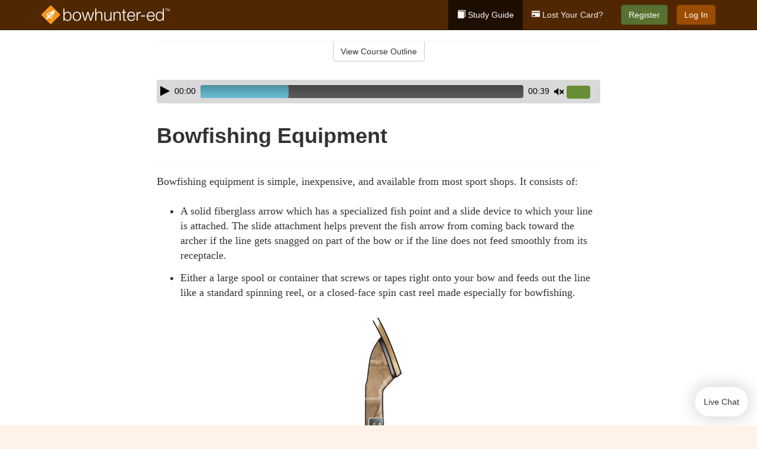

--- FILE ---
content_type: text/html; charset=utf-8
request_url: https://www.bowhunter-ed.com/alabama/studyGuide/Bowfishing-Equipment/301002_853/
body_size: 12171
content:
<!doctype html>
<html lang="en" class="bowhunter ">
  <head>
    <meta charset="utf-8">
    <title>Bowfishing Equipment</title>
    <meta name="viewport" content="width=device-width, initial-scale=1">
    <script data-cfasync="false" data-report-only="off" data-prompt="1" data-ui-shadow-root="open" data-tracker-overrides="GoogleConsentMode:analytics_storage=SaleOfInfo,Analytics;ad_storage=SaleOfInfo,Advertising;ad_personalization=SaleOfInfo,Advertising" src="https://transcend-cdn.com/cm/83b16c33-9e0f-4235-a30b-542ff0278e7f/airgap.js"></script>
    <script src="https://unpkg.com/stimulus@2.0.0/dist/stimulus.umd.js"></script><script src="/assets/gtm-data-layer-463da5ae7e414d9cfe21ef206ce6fb5c962280efd95223ede095409f320661ff.js"></script><script src="/assets/segment-analytics-76c2719ef1a65f9730df9694975e5fd7f0bba250369be69c50506b5ff9f718dc.js"></script>
    <script>
  var KELP = KELP || {};
  KELP.env = {
    environment : "production",
    assetsUrl   : "https://assets.kalkomey.com",
    segmentWriteKey : "0SzrVV265iAzr3l9KFk2EulIqx9kgiIZ",
    segmentEnabled : false
  }
  
</script>
    
      <link rel="icon" type="image/png" sizes="32x32" href="/bowhunter/favicon-32x32.png?v=n7TXlnjj18">
  <link rel="icon" type="image/png" sizes="16x16" href="/bowhunter/favicon-16x16.png?v=n7TXlnjj18">

<link rel="apple-touch-icon" sizes="180x180" href="/bowhunter/apple-touch-icon.png?v=n7TXlnjj18">
<link rel="manifest" href="/bowhunter/site.webmanifest?v=n7TXlnjj18">
<link rel="mask-icon" href="/bowhunter/bowhunter-pinned-tab.svg?v=n7TXlnjj18" color="#f8971d">
<link rel="shortcut icon" href="/bowhunter/favicon.ico?v=n7TXlnjj18">
<meta name="apple-mobile-web-app-title" content="Bowhunter Ed">
<meta name="application-name" content="Bowhunter Ed">


    
    
    
    <link rel="stylesheet" href="/assets/application-417d554aa89e0b06dadb9389cf1ebc21b7bfa32d5c5ba068a5d887583092252d.css" media="all" />
    <link rel="stylesheet" href="/assets/bowhunter/site_bs3-1f5ac4555b6d2bdea4be8ea0f75a73d7b06841e40edcc99e4e1a8af2d6e3b6c4.css" media="all" />
    
    
      <script>
    window.dataLayer = window.dataLayer || []
    dataLayer.push({
      'state': 'AL',
      'course_name': 'Alabama Bowhunter Ed Course',
      'course_id': '301002',
      'student_first_name': '',
      'student_last_name': '',
      'student_email': '',
      'student_postal_code': '',
      'student_phone': '',
      'student_age': '',
      'unit': '5',
      'topic': '5',
      'page_rank': '1'
    });
    window.dataLayer.push({'studentID': 'NULL'});
    (function(w,d,s,l,i){w[l]=w[l]||[];w[l].push({'gtm.start':
    new Date().getTime(),event:'gtm.js'});var f=d.getElementsByTagName(s)[0],
    j=d.createElement(s),dl=l!='dataLayer'?'&l='+l:'';j.async=true;j.src=
    'https://www.googletagmanager.com/gtm.js?id='+i+dl;f.parentNode.insertBefore(j,f);
    })(window,document,'script','dataLayer','GTM-K438T78');
  </script>

    <script>
      window.dataLayer = window.dataLayer || [];
      function gtag() {
        dataLayer.push(arguments);
      }
      gtag("js", new Date());
      gtag("config", "GTM-K438T78");
      gtag("set", "developer_id.dODQ2Mj", true);
      gtag('config', "GTM-K438T78", { "ads_data_redaction": true });
    </script>

    
    <script src="//static.tapfiliate.com/tapfiliate.js" type="text/javascript" async></script>
<script type="text/javascript">
  (function(t,a,p){t.TapfiliateObject=a;t[a]=t[a]||function(){
  (t[a].q=t[a].q||[]).push(arguments)}})(window,'tap');

  tap('create', '4377-e8d9e6');
  tap('detect');
</script>
    <!-- Transifex placeholder - SMB -->

    
    <script src="/assets/bowhunter/preload-2fbd62fa71253879c3a1c87a6f07878ac2fb7b997714aeace42eafc5bc0313c2.js"></script>
    <meta name="csrf-param" content="authenticity_token" />
<meta name="csrf-token" content="NFQzScnWaQmQTpn50va1lGPfES9PFUpTq6HXz1ooucuwNUEMZZQZJGZPyxarNTUTyn6BiXP9UQ_M90yKjWwNmQ" />
      <script>
    !function(c,n,r,t){if(!c[r]){var i,d,p=[];d="PROD"!==t&&t?"STAGING"===t?"https://cdn.gladly.qa/gladly/chat-sdk/widget.js":t:"https://cdn.gladly.com/chat-sdk/widget.js",c[r]={init:function(){i=arguments;var e={then:function(t){return p.push({type:"t",next:t}),e},catch:function(t){return p.push({type:"c",next:t}),e}};return e}},c.__onHelpAppHostReady__=function(t){if(delete c.__onHelpAppHostReady__,(c[r]=t).loaderCdn=d,i)for(var e=t.init.apply(t,i),n=0;n<p.length;n++){var a=p[n];e="t"===a.type?e.then(a.next):e.catch(a.next)}},function(){try{var t=n.getElementsByTagName("script")[0],e=n.createElement("script");e.async=!0,e.src=d+"?q="+(new Date).getTime(),t.parentNode.insertBefore(e,t)}catch(t){}}()}}
    (window,document,'Gladly','PROD');

    window.gladlyConfig = {
      appId: 'kalkomey.com-bowhunter-ed'
    };

    document.addEventListener("DOMContentLoaded", function() {
      function checkForGladlyChatContainer() {
        const gladlyChatContainer = document.getElementById("gladlyChat_container");
        if (gladlyChatContainer) {
          clearInterval(intervalId);
          ignoreGladlyContainerForTransifex(gladlyChatContainer);
        }
      }

      const intervalId = setInterval(checkForGladlyChatContainer, 1000);

      function ignoreGladlyContainerForTransifex(gladlyChatContainer) {
        gladlyChatContainer.classList.add('notranslate');
      }
    });
  </script>

  
  <body data-controller="gtm-data-layer segment-analytics">

      <!-- Google Tag Manager (noscript) -->
  <noscript><iframe src="https://www.googletagmanager.com/ns.html?id=GTM-K438T78" height="0" width="0" style="display:none;visibility:hidden"></iframe></noscript>
  <!-- End Google Tag Manager (noscript) -->

    <!--[if lt IE 11]>
<div class="container center" style="margin-bottom: 18px;">
  <p class="alert alert-warning"><strong>Your browser is <em>out-of-date!</em></strong> You must <a href="https://browsehappy.com/">upgrade to a different browser</a> to experience this site.</p>
</div>
<![endif]-->

    
<a href="#main" class="sr-only sr-only-focusable skip-to-main">Skip to main content</a>

<nav class="navbar navbar-inverse navbar-fixed-top" aria-label="global">
  <div class="container">
    <div class="navbar-header">
      <button type="button" class="navbar-toggle collapsed" data-toggle="collapse" data-target="#header-nav-items" aria-expanded="false">
        <span class="sr-only">Toggle navigation</span>
        <span class="icon-bar"></span>
        <span class="icon-bar"></span>
        <span class="icon-bar"></span>
      </button>
      
<a class="navbar-brand" href="/alabama">
  <img src="https://assets.kalkomey.com/bowhunter/images/fm/bowhunter-ed-logo-rev.svg" alt="Bowhunter-ed.com" width="217" height="32">
</a>

    </div>

    <div class="collapse navbar-collapse" id="header-nav-items">
      <ul class="nav navbar-nav navbar-right">
        <li class="active">
          <a href="/alabama/studyGuide/301002/"><span class="glyphicon glyphicon-book" aria-hidden="true"></span> Study Guide</a>
        </li>
          <li>
            <a href="/alabama/#card-replacement"><span class="glyphicon glyphicon-credit-card" aria-hidden="true"></span> Lost Your Card?</a>
          </li>
        <li >
          <p class="navbar-btn">
            <a id="nav_sign_up_start" class="btn btn-success student-event" href="/alabama/sign-up/">Register</a>
          </p>
        </li>
      <li>
        <p class="navbar-btn">
          <a href="https://www.bowhunter-ed.com/accounts/sign_in/" class="btn btn-primary">Log In</a>
        </p>
      </li>
</ul>

    </div>
  </div>
</nav>


    <main id="main">
      
      <div class="alert-banner">
  <noscript>
    <div class="container">
      <div class="alert alert-warning" role="alert">
        <p><strong>This site requires JavaScript.</strong> Your browser either doesn’t support JavaScript or you have it turned off.</p>
        <p>For this page to function correctly, please enable JavaScript and then refresh the page.</p>
      </div>
    </div>
  </noscript>


</div>

      


<div class="container">
  <div class="row">
    <div class="col-md-10 col-md-offset-1 col-lg-8 col-lg-offset-2">
      <div id="course-progress-nav">
        <hr class="mt-3 mb-0 border-b border-gray-700">
        <div class="panel panel-default course-nav">
          <div class="panel-heading sr-only" id="course-nav-heading">
            <h2 class="panel-title">Course Outline</h2>
          </div>
          <div id="course-nav-panel" class="panel-collapse collapse" aria-labelledby="course-nav-heading">
            <div class="panel-body" id="course-outline">
              <nav aria-label="study guide">
  <ul>
    <li>
      <button class="btn btn-link unit" type="button" data-toggle="collapse" data-target="#u716" aria-expanded="false" aria-controls="u716">Unit 1: Introduction to Bowhunting</button>
        <ul id="u716" class="collapse">
            <li>
              <button class="btn btn-link topic" type="button" data-toggle="collapse" data-target="#u716-t717" aria-expanded="false" aria-controls="u716-t717">Topic 1: How Bowhunting Developed</button>
                <ul id="u716-t717" class="collapse complete">
                    <li><a class="page" href="/alabama/studyGuide/The-History-of-Modern-Bowhunting/301002_718/">The History of Modern Bowhunting</a></li>
                    <li><a class="page" href="/alabama/studyGuide/Video-The-Bowhunting-Tradition/301002_719/">Video: The Bowhunting Tradition</a></li>
                    <li><a class="page" href="/alabama/studyGuide/The-Fathers-of-Bowhunting/301002_720/">The Fathers of Bowhunting</a></li>
                    <li><a class="page" href="/alabama/studyGuide/Development-of-Bowhunting-Equipment/301002_721/">Development of Bowhunting Equipment</a></li>
                </ul>
            </li>
            <li>
              <button class="btn btn-link topic" type="button" data-toggle="collapse" data-target="#u716-t722" aria-expanded="false" aria-controls="u716-t722">Topic 2: The Sport of Bowhunting</button>
                <ul id="u716-t722" class="collapse complete">
                    <li><a class="page" href="/alabama/studyGuide/Video-Why-Bowhunt/301002_723/">Video: Why Bowhunt</a></li>
                    <li><a class="page" href="/alabama/studyGuide/Bowhunting-and-Its-Benefits/301002_724/">Bowhunting and Its Benefits</a></li>
                    <li><a class="page" href="/alabama/studyGuide/Challenges-of-Hunting-With-a-Bow-and-Arrow/301002_725/">Challenges of Hunting With a Bow and Arrow</a></li>
                    <li><a class="page" href="/alabama/studyGuide/Why-People-Hunt-With-a-Bow/301002_726/">Why People Hunt With a Bow</a></li>
                </ul>
            </li>
            <li>
              <button class="btn btn-link topic" type="button" data-toggle="collapse" data-target="#u716-t727" aria-expanded="false" aria-controls="u716-t727">Topic 3: Bowhunter Education</button>
                <ul id="u716-t727" class="collapse complete">
                    <li><a class="page" href="/alabama/studyGuide/The-International-Bowhunter-Education-Program-IBEP/301002_728/">The International Bowhunter Education Program (IBEP)</a></li>
                    <li><a class="page" href="/alabama/studyGuide/Bill-Wadsworth-and-the-History-of-Bowhunter-Education/301002_729/">Bill Wadsworth and the History of Bowhunter Education</a></li>
                    <li><a class="page" href="/alabama/studyGuide/Why-Bowhunter-Education/301002_147634/">Why Bowhunter Education</a></li>
                    <li><a class="page" href="/alabama/studyGuide/How-Bowhunter-Education-Is-Funded/301002_730/">How Bowhunter Education Is Funded</a></li>
                    <li><a class="page" href="/alabama/studyGuide/Bowhunter-s-Resource-Directory/301002_731/">Bowhunter's Resource Directory</a></li>
                </ul>
            </li>
        </ul>
    </li>
    <li>
      <button class="btn btn-link unit" type="button" data-toggle="collapse" data-target="#u733" aria-expanded="false" aria-controls="u733">Unit 2: Understanding Wildlife</button>
        <ul id="u733" class="collapse">
            <li>
              <button class="btn btn-link topic" type="button" data-toggle="collapse" data-target="#u733-t734" aria-expanded="false" aria-controls="u733-t734">Topic 1: Wildlife Conservation</button>
                <ul id="u733-t734" class="collapse complete">
                    <li><a class="page" href="/alabama/studyGuide/Conservation-and-Preservation/301002_735/">Conservation and Preservation</a></li>
                    <li><a class="page" href="/alabama/studyGuide/Lessons-in-Wildlife-Management/301002_736/">Lessons in Wildlife Management</a></li>
                    <li><a class="page" href="/alabama/studyGuide/The-North-American-Model-of-Wildlife-Conservation/301002_147635/">The North American Model of Wildlife Conservation</a></li>
                    <li><a class="page" href="/alabama/studyGuide/Habitat-Management/301002_737/">Habitat Management</a></li>
                    <li><a class="page" href="/alabama/studyGuide/Carrying-Capacity/301002_738/">Carrying Capacity</a></li>
                    <li><a class="page" href="/alabama/studyGuide/The-Hunter-s-Role-in-Wildlife-Conservation/301002_739/">The Hunter's Role in Wildlife Conservation</a></li>
                    <li><a class="page" href="/alabama/studyGuide/Wildlife-Diseases/301002_141232/">Wildlife Diseases</a></li>
                </ul>
            </li>
            <li>
              <button class="btn btn-link topic" type="button" data-toggle="collapse" data-target="#u733-t740" aria-expanded="false" aria-controls="u733-t740">Topic 2: Wildlife Management and Conservation Principles</button>
                <ul id="u733-t740" class="collapse complete">
                    <li><a class="page" href="/alabama/studyGuide/The-Wildlife-Manager-s-Role/301002_741/">The Wildlife Manager's Role</a></li>
                    <li><a class="page" href="/alabama/studyGuide/Wildlife-Management-Practices/301002_742/">Wildlife Management Practices</a></li>
                    <li><a class="page" href="/alabama/studyGuide/Beneficial-Habitat-Management-Practices/301002_743/">Beneficial Habitat Management Practices</a></li>
                </ul>
            </li>
            <li>
              <button class="btn btn-link topic" type="button" data-toggle="collapse" data-target="#u733-t744" aria-expanded="false" aria-controls="u733-t744">Topic 3: Wildlife Identification</button>
                <ul id="u733-t744" class="collapse complete">
                    <li><a class="page" href="/alabama/studyGuide/Developing-Wildlife-Identification-Skills/301002_745/">Developing Wildlife Identification Skills</a></li>
                    <li><a class="page" href="/alabama/studyGuide/Identifying-Types-of-Deer/301002_746/">Identifying Types of Deer</a></li>
                </ul>
            </li>
        </ul>
    </li>
    <li>
      <button class="btn btn-link unit" type="button" data-toggle="collapse" data-target="#u748" aria-expanded="false" aria-controls="u748">Unit 3: Safe and Responsible Bowhunting</button>
        <ul id="u748" class="collapse">
            <li>
              <button class="btn btn-link topic" type="button" data-toggle="collapse" data-target="#u748-t749" aria-expanded="false" aria-controls="u748-t749">Topic 1: Archery and Bowhunting Safety</button>
                <ul id="u748-t749" class="collapse complete">
                    <li><a class="page" href="/alabama/studyGuide/Archery-Safety/301002_750/">Archery Safety</a></li>
                    <li><a class="page" href="/alabama/studyGuide/Bowhunting-Safety/301002_751/">Bowhunting Safety</a></li>
                    <li><a class="page" href="/alabama/studyGuide/Think-Safety-Checklist/301002_752/">Think Safety Checklist</a></li>
                </ul>
            </li>
            <li>
              <button class="btn btn-link topic" type="button" data-toggle="collapse" data-target="#u748-t753" aria-expanded="false" aria-controls="u748-t753">Topic 2: Responsible Bowhunting</button>
                <ul id="u748-t753" class="collapse complete">
                    <li><a class="page" href="/alabama/studyGuide/What-Does-Responsibility-Mean-for-the-Bowhunter/301002_754/">What Does Responsibility Mean for the Bowhunter?</a></li>
                    <li><a class="page" href="/alabama/studyGuide/Bowhunting-Regulations/301002_755/">Bowhunting Regulations</a></li>
                    <li><a class="page" href="/alabama/studyGuide/Know-the-Law/301002_756/">Know the Law</a></li>
                    <li><a class="page" href="/alabama/studyGuide/Ethics/301002_757/">Ethics</a></li>
                </ul>
            </li>
            <li>
              <button class="btn btn-link topic" type="button" data-toggle="collapse" data-target="#u748-t758" aria-expanded="false" aria-controls="u748-t758">Topic 3: Responsible Bowhunters Show Respect</button>
                <ul id="u748-t758" class="collapse complete">
                    <li><a class="page" href="/alabama/studyGuide/Know-and-Respect-Your-Personal-Limitations/301002_759/">Know and Respect Your Personal Limitations</a></li>
                    <li><a class="page" href="/alabama/studyGuide/Respect-Your-Equipment/301002_760/">Respect Your Equipment</a></li>
                    <li><a class="page" href="/alabama/studyGuide/Respect-the-Landowner/301002_761/">Respect the Landowner</a></li>
                    <li><a class="page" href="/alabama/studyGuide/Respect-Game-Animals-and-Resources/301002_762/">Respect Game Animals and Resources</a></li>
                    <li><a class="page" href="/alabama/studyGuide/Respect-Your-Hunting-Companions/301002_763/">Respect Your Hunting Companions</a></li>
                    <li><a class="page" href="/alabama/studyGuide/Respect-Non-Hunters/301002_764/">Respect Non-Hunters</a></li>
                </ul>
            </li>
            <li>
              <button class="btn btn-link topic" type="button" data-toggle="collapse" data-target="#u748-t765" aria-expanded="false" aria-controls="u748-t765">Topic 4: Bowhunting's Public Image</button>
                <ul id="u748-t765" class="collapse complete">
                    <li><a class="page" href="/alabama/studyGuide/Speaking-and-Acting-Responsibly/301002_766/">Speaking and Acting Responsibly</a></li>
                    <li><a class="page" href="/alabama/studyGuide/Positive-Actions-by-Responsible-Bowhunters/301002_767/">Positive Actions by Responsible Bowhunters</a></li>
                    <li><a class="page" href="/alabama/studyGuide/The-Bowhunter-s-Creed/301002_768/">The Bowhunter's Creed</a></li>
                </ul>
            </li>
        </ul>
    </li>
    <li>
      <button class="btn btn-link unit" type="button" data-toggle="collapse" data-target="#u770" aria-expanded="false" aria-controls="u770">Unit 4: Know Your Bow and Arrow</button>
        <ul id="u770" class="collapse">
            <li>
              <button class="btn btn-link topic" type="button" data-toggle="collapse" data-target="#u770-t771" aria-expanded="false" aria-controls="u770-t771">Topic 1: The Bow</button>
                <ul id="u770-t771" class="collapse complete">
                    <li><a class="page" href="/alabama/studyGuide/Bows-Are-Short-Range-Hunting-Tools/301002_772/">Bows Are Short-Range Hunting Tools</a></li>
                    <li><a class="page" href="/alabama/studyGuide/Bow-Selection/301002_773/">Bow Selection</a></li>
                    <li><a class="page" href="/alabama/studyGuide/Dominant-or-Master-Eye/301002_774/">Dominant or Master Eye</a></li>
                </ul>
            </li>
            <li>
              <button class="btn btn-link topic" type="button" data-toggle="collapse" data-target="#u770-t775" aria-expanded="false" aria-controls="u770-t775">Topic 2: Types of Bows</button>
                <ul id="u770-t775" class="collapse complete">
                    <li><a class="page" href="/alabama/studyGuide/The-Longbow/301002_776/">The Longbow</a></li>
                    <li><a class="page" href="/alabama/studyGuide/The-Recurve-Bow/301002_777/">The Recurve Bow</a></li>
                    <li><a class="page" href="/alabama/studyGuide/The-Compound-Bow/301002_778/">The Compound Bow</a></li>
                </ul>
            </li>
            <li>
              <button class="btn btn-link topic" type="button" data-toggle="collapse" data-target="#u770-t779" aria-expanded="false" aria-controls="u770-t779">Topic 3: The Arrow</button>
                <ul id="u770-t779" class="collapse complete">
                    <li><a class="page" href="/alabama/studyGuide/The-Shaft/301002_780/">The Shaft</a></li>
                    <li><a class="page" href="/alabama/studyGuide/Fletching/301002_781/">Fletching</a></li>
                    <li><a class="page" href="/alabama/studyGuide/The-Nock-and-the-String-Loop/301002_782/">The Nock and the String Loop</a></li>
                </ul>
            </li>
            <li>
              <button class="btn btn-link topic" type="button" data-toggle="collapse" data-target="#u770-t783" aria-expanded="false" aria-controls="u770-t783">Topic 4: Arrow Points</button>
                <ul id="u770-t783" class="collapse complete">
                    <li><a class="page" href="/alabama/studyGuide/Types-of-Arrow-Points/301002_784/">Types of Arrow Points</a></li>
                    <li><a class="page" href="/alabama/studyGuide/Broadheads/301002_785/">Broadheads</a></li>
                    <li><a class="page" href="/alabama/studyGuide/Types-of-Broadheads/301002_786/">Types of Broadheads</a></li>
                </ul>
            </li>
            <li>
              <button class="btn btn-link topic" type="button" data-toggle="collapse" data-target="#u770-t787" aria-expanded="false" aria-controls="u770-t787">Topic 5: Matching Arrows With Your Bow</button>
                <ul id="u770-t787" class="collapse complete">
                    <li><a class="page" href="/alabama/studyGuide/Importance-of-Matching-Arrows-to-Your-Bow/301002_788/">Importance of Matching Arrows to Your Bow</a></li>
                    <li><a class="page" href="/alabama/studyGuide/Spine-and-Archer-s-Paradox/301002_789/">Spine and Archer's Paradox</a></li>
                    <li><a class="page" href="/alabama/studyGuide/Arrow-Shaft-Length-and-Labeling/301002_790/">Arrow Shaft Length and Labeling</a></li>
                    <li><a class="page" href="/alabama/studyGuide/Checking-Alignment/301002_791/">Checking Alignment</a></li>
                </ul>
            </li>
            <li>
              <button class="btn btn-link topic" type="button" data-toggle="collapse" data-target="#u770-t792" aria-expanded="false" aria-controls="u770-t792">Topic 6: Bowhunting Accessories</button>
                <ul id="u770-t792" class="collapse complete">
                    <li><a class="page" href="/alabama/studyGuide/Accessories/301002_793/">Accessories</a></li>
                    <li><a class="page" href="/alabama/studyGuide/More-Accessories/301002_794/">More Accessories</a></li>
                </ul>
            </li>
            <li>
              <button class="btn btn-link topic" type="button" data-toggle="collapse" data-target="#u770-t795" aria-expanded="false" aria-controls="u770-t795">Topic 7: Bowhunting Equipment Review</button>
                <ul id="u770-t795" class="collapse complete">
                    <li><a class="page" href="/alabama/studyGuide/Video-Gearing-Up/301002_796/">Video: Gearing Up</a></li>
                </ul>
            </li>
        </ul>
    </li>
    <li>
      <button class="btn btn-link unit" type="button" data-toggle="collapse" data-target="#u798" aria-expanded="false" aria-controls="u798">Unit 5: Preparation Before the Hunt</button>
        <ul id="u798" class="collapse">
            <li>
              <button class="btn btn-link topic" type="button" data-toggle="collapse" data-target="#u798-t799" aria-expanded="false" aria-controls="u798-t799">Topic 1: The Well-Dressed Bowhunter</button>
                <ul id="u798-t799" class="collapse complete">
                    <li><a class="page" href="/alabama/studyGuide/Clothing-Selection-Is-Critical/301002_800/">Clothing Selection Is Critical</a></li>
                    <li><a class="page" href="/alabama/studyGuide/Staying-Warm-in-Cold-Weather/301002_801/">Staying Warm in Cold Weather</a></li>
                    <li><a class="page" href="/alabama/studyGuide/Staying-Dry-in-Wet-Weather/301002_802/">Staying Dry in Wet Weather</a></li>
                    <li><a class="page" href="/alabama/studyGuide/The-Invisible-Bowhunter/301002_803/">The Invisible Bowhunter</a></li>
                </ul>
            </li>
            <li>
              <button class="btn btn-link topic" type="button" data-toggle="collapse" data-target="#u798-t804" aria-expanded="false" aria-controls="u798-t804">Topic 2: Bow Shooting Basics</button>
                <ul id="u798-t804" class="collapse complete">
                    <li><a class="page" href="/alabama/studyGuide/Six-Basic-Steps-for-Shooting/301002_805/">Six Basic Steps for Shooting</a></li>
                    <li><a class="page" href="/alabama/studyGuide/Video-Archery-Practice/301002_806/">Video: Archery Practice</a></li>
                    <li><a class="page" href="/alabama/studyGuide/Bow-Shooting-Errors/301002_807/">Bow-Shooting Errors</a></li>
                    <li><a class="page" href="/alabama/studyGuide/Basic-Target-Practice/301002_808/">Basic Target Practice</a></li>
                </ul>
            </li>
            <li>
              <button class="btn btn-link topic" type="button" data-toggle="collapse" data-target="#u798-t809" aria-expanded="false" aria-controls="u798-t809">Topic 3: Perfecting Your Archery Skills</button>
                <ul id="u798-t809" class="collapse complete">
                    <li><a class="page" href="/alabama/studyGuide/Sighting-In/301002_810/">Sighting-In</a></li>
                    <li><a class="page" href="/alabama/studyGuide/Advanced-Archery-Practice-for-the-Hunt/301002_811/">Advanced Archery Practice for the Hunt</a></li>
                    <li><a class="page" href="/alabama/studyGuide/Stump-Shooting-and-Yukon-Roving/301002_812/">Stump Shooting and Yukon Roving</a></li>
                </ul>
            </li>
            <li>
              <button class="btn btn-link topic" type="button" data-toggle="collapse" data-target="#u798-t813" aria-expanded="false" aria-controls="u798-t813">Topic 4: Judging Distances</button>
                <ul id="u798-t813" class="collapse complete">
                    <li><a class="page" href="/alabama/studyGuide/Distance-Judging-Is-Critical-for-Shot-Placement/301002_814/">Distance Judging Is Critical for Shot Placement</a></li>
                    <li><a class="page" href="/alabama/studyGuide/Distance-Judging-Methods/301002_815/">Distance Judging Methods</a></li>
                    <li><a class="page" href="/alabama/studyGuide/Actual-Distance-Judging-Exercise/301002_816/">Actual Distance Judging Exercise</a></li>
                </ul>
            </li>
            <li>
              <button class="btn btn-link topic" type="button" data-toggle="collapse" data-target="#u798-t817" aria-expanded="false" aria-controls="u798-t817">Topic 5: Preparing to Hunt Your Quarry</button>
                <ul id="u798-t817" class="collapse complete">
                    <li><a class="page" href="/alabama/studyGuide/Study-Your-Quarry/301002_818/">Study Your Quarry</a></li>
                    <li><a class="page" href="/alabama/studyGuide/Scout-the-Hunting-Area/301002_819/">Scout the Hunting Area</a></li>
                </ul>
            </li>
        </ul>
    </li>
    <li>
      <button class="btn btn-link unit" type="button" data-toggle="collapse" data-target="#u821" aria-expanded="false" aria-controls="u821">Unit 6: Methods of Bowhunting</button>
        <ul id="u821" class="collapse">
            <li>
              <button class="btn btn-link topic" type="button" data-toggle="collapse" data-target="#u821-t822" aria-expanded="false" aria-controls="u821-t822">Topic 1: Ways to Bowhunt</button>
                <ul id="u821-t822" class="collapse complete">
                    <li><a class="page" href="/alabama/studyGuide/Video-Bowhunting-Methods/301002_823/">Video: Bowhunting Methods</a></li>
                </ul>
            </li>
            <li>
              <button class="btn btn-link topic" type="button" data-toggle="collapse" data-target="#u821-t824" aria-expanded="false" aria-controls="u821-t824">Topic 2: Ground Bowhunting Methods</button>
                <ul id="u821-t824" class="collapse complete">
                    <li><a class="page" href="/alabama/studyGuide/Still-Hunting-Stalking-and-Glassing/301002_825/">Still Hunting, Stalking, and Glassing</a></li>
                    <li><a class="page" href="/alabama/studyGuide/Ground-Blinds/301002_826/">Ground Blinds</a></li>
                    <li><a class="page" href="/alabama/studyGuide/Pit-Blinds/301002_827/">Pit Blinds</a></li>
                </ul>
            </li>
            <li>
              <button class="btn btn-link topic" type="button" data-toggle="collapse" data-target="#u821-t828" aria-expanded="false" aria-controls="u821-t828">Topic 3: Hunting From Elevated Stands</button>
                <ul id="u821-t828" class="collapse complete">
                    <li><a class="page" href="/alabama/studyGuide/Introduction-to-Elevated-Stands/301002_829/">Introduction to Elevated Stands</a></li>
                    <li><a class="page" href="/alabama/studyGuide/Types-of-Portable-Tree-Stands/301002_830/">Types of Portable Tree Stands</a></li>
                    <li><a class="page" href="/alabama/studyGuide/Portable-Tree-Stands-Hang-On-Stands/301002_831/">Portable Tree Stands: Hang-On Stands</a></li>
                    <li><a class="page" href="/alabama/studyGuide/Portable-Tree-Stands-Climbing-Stands/301002_832/">Portable Tree Stands: Climbing Stands</a></li>
                    <li><a class="page" href="/alabama/studyGuide/Portable-Tree-Stands-Ladder-Stands/301002_833/">Portable Tree Stands: Ladder Stands</a></li>
                    <li><a class="page" href="/alabama/studyGuide/Tripods-Quadpods-or-Tower-Stands-Free-Standing/301002_834/">Tripods, Quadpods, or Tower Stands  (Free-Standing)</a></li>
                    <li><a class="page" href="/alabama/studyGuide/Judging-Distances-From-Elevated-Stands/301002_835/">Judging Distances From Elevated Stands</a></li>
                </ul>
            </li>
            <li>
              <button class="btn btn-link topic" type="button" data-toggle="collapse" data-target="#u821-t837" aria-expanded="false" aria-controls="u821-t837">Topic 4: Elevated Stand Safety</button>
                <ul id="u821-t837" class="collapse complete">
                    <li><a class="page" href="/alabama/studyGuide/Protect-Against-Accidental-Falls/301002_838/">Protect Against Accidental Falls</a></li>
                    <li><a class="page" href="/alabama/studyGuide/Tree-Stand-Safety-Study/301002_839/">Tree Stand Safety Study</a></li>
                    <li><a class="page" href="/alabama/studyGuide/Inspecting-and-Preparing-Stands/301002_840/">Inspecting and Preparing Stands</a></li>
                    <li><a class="page" href="/alabama/studyGuide/Selecting-a-Stand-Location/301002_841/">Selecting a Stand Location</a></li>
                    <li><a class="page" href="/alabama/studyGuide/Video-Preparing-to-Hunt-From-a-Tree-Stand/301002_842/">Video: Preparing to Hunt From a Tree Stand</a></li>
                    <li><a class="page" href="/alabama/studyGuide/Fall-Arrest-Systems-FASs/301002_843/">Fall-Arrest Systems (FASs)</a></li>
                    <li><a class="page" href="/alabama/studyGuide/Video-Hunting-From-a-Tree-Stand/301002_844/">Video: Hunting From a Tree Stand</a></li>
                    <li><a class="page" href="/alabama/studyGuide/Hauling-Hunting-Equipment-Into-a-Stand/301002_845/">Hauling Hunting Equipment Into a Stand</a></li>
                    <li><a class="page" href="/alabama/studyGuide/Tree-Stand-Rope-Safety-System/301002_299822/">Tree Stand Rope Safety System</a></li>
                    <li><a class="page" href="/alabama/studyGuide/Hunting-Saddles/301002_299823/">Hunting Saddles</a></li>
                </ul>
            </li>
            <li>
              <button class="btn btn-link topic" type="button" data-toggle="collapse" data-target="#u821-t846" aria-expanded="false" aria-controls="u821-t846">Topic 5: Scents, Lures, and Game Calls</button>
                <ul id="u821-t846" class="collapse complete">
                    <li><a class="page" href="/alabama/studyGuide/Scents-and-Lures/301002_847/">Scents and Lures</a></li>
                    <li><a class="page" href="/alabama/studyGuide/Cover-Scents-and-Attractants/301002_848/">Cover Scents and Attractants</a></li>
                    <li><a class="page" href="/alabama/studyGuide/White-Tailed-Deer-Tips/301002_849/">White-Tailed Deer Tips</a></li>
                    <li><a class="page" href="/alabama/studyGuide/Game-Calls/301002_850/">Game Calls</a></li>
                    <li><a class="page" href="/alabama/studyGuide/Decoys/301002_147636/">Decoys</a></li>
                </ul>
            </li>
            <li>
              <button class="btn btn-link topic" type="button" data-toggle="collapse" data-target="#u821-t851" aria-expanded="false" aria-controls="u821-t851">Topic 6: Bowfishing</button>
                <ul id="u821-t851" class="collapse complete">
                    <li><a class="page" href="/alabama/studyGuide/Bowfishing-Overview/301002_852/">Bowfishing Overview</a></li>
                    <li><a class="page" href="/alabama/studyGuide/Bowfishing-Equipment/301002_853/">Bowfishing Equipment</a></li>
                </ul>
            </li>
        </ul>
    </li>
    <li>
      <button class="btn btn-link unit" type="button" data-toggle="collapse" data-target="#u855" aria-expanded="false" aria-controls="u855">Unit 7: Shot Placement and Recovery Techniques</button>
        <ul id="u855" class="collapse">
            <li>
              <button class="btn btn-link topic" type="button" data-toggle="collapse" data-target="#u855-t856" aria-expanded="false" aria-controls="u855-t856">Topic 1: Shot Impact</button>
                <ul id="u855-t856" class="collapse complete">
                    <li><a class="page" href="/alabama/studyGuide/How-Arrows-and-Bullets-Differ/301002_857/">How Arrows and Bullets Differ</a></li>
                    <li><a class="page" href="/alabama/studyGuide/How-a-Broadhead-Causes-Death/301002_858/">How a Broadhead Causes Death</a></li>
                    <li><a class="page" href="/alabama/studyGuide/Sharp-Broadheads-Are-Essential/301002_859/">Sharp Broadheads Are Essential</a></li>
                </ul>
            </li>
            <li>
              <button class="btn btn-link topic" type="button" data-toggle="collapse" data-target="#u855-t860" aria-expanded="false" aria-controls="u855-t860">Topic 2: Shot Placement</button>
                <ul id="u855-t860" class="collapse complete">
                    <li><a class="page" href="/alabama/studyGuide/Proper-Shot-Placement-Is-Critical/301002_861/">Proper Shot Placement Is Critical</a></li>
                    <li><a class="page" href="/alabama/studyGuide/Chest-Cavity-The-Main-Vital-Area/301002_862/">Chest Cavity: The Main Vital Area</a></li>
                    <li><a class="page" href="/alabama/studyGuide/Video-Locating-the-Vital-Area/301002_107778/">Video: Locating the Vital Area</a></li>
                    <li><a class="page" href="/alabama/studyGuide/Abdominal-Cavity/301002_863/">Abdominal Cavity</a></li>
                    <li><a class="page" href="/alabama/studyGuide/Shots-Outside-the-Main-Body-Cavities/301002_864/">Shots Outside the Main Body Cavities</a></li>
                    <li><a class="page" href="/alabama/studyGuide/Spine-Shots/301002_865/">Spine Shots</a></li>
                    <li><a class="page" href="/alabama/studyGuide/Special-Situation-Large-Bears/301002_866/">Special Situation: Large Bears</a></li>
                </ul>
            </li>
            <li>
              <button class="btn btn-link topic" type="button" data-toggle="collapse" data-target="#u855-t867" aria-expanded="false" aria-controls="u855-t867">Topic 3: Shot Strategy</button>
                <ul id="u855-t867" class="collapse complete">
                    <li><a class="page" href="/alabama/studyGuide/Plan-and-Practice-Your-Shot-Strategy/301002_868/">Plan and Practice Your Shot Strategy</a></li>
                    <li><a class="page" href="/alabama/studyGuide/Ethical-Hunting-and-the-Risks-of-Long-Shots/301002_869/">Ethical Hunting and the Risks of Long Shots</a></li>
                    <li><a class="page" href="/alabama/studyGuide/Animation-Choosing-the-Proper-Shot-Angle/301002_870/">Animation: Choosing the Proper Shot Angle</a></li>
                    <li><a class="page" href="/alabama/studyGuide/Consider-Your-Location/301002_871/">Consider Your Location</a></li>
                    <li><a class="page" href="/alabama/studyGuide/Video-Taking-Effective-Shots/301002_872/">Video: Taking Effective Shots</a></li>
                </ul>
            </li>
            <li>
              <button class="btn btn-link topic" type="button" data-toggle="collapse" data-target="#u855-t873" aria-expanded="false" aria-controls="u855-t873">Topic 4: Choose the Proper Shot Angle</button>
                <ul id="u855-t873" class="collapse complete">
                    <li><a class="page" href="/alabama/studyGuide/Shot-Angles-Broadside/301002_874/">Shot Angles: Broadside</a></li>
                    <li><a class="page" href="/alabama/studyGuide/Shot-Angles-Quartering-Away/301002_875/">Shot Angles: Quartering-Away</a></li>
                    <li><a class="page" href="/alabama/studyGuide/Shot-Angles-Quartering-Toward/301002_876/">Shot Angles: Quartering-Toward</a></li>
                    <li><a class="page" href="/alabama/studyGuide/Shot-Angles-Head-On-and-Rear-End/301002_877/">Shot Angles: Head-On and Rear-End</a></li>
                    <li><a class="page" href="/alabama/studyGuide/Video-Choosing-the-Best-Shot-Angles/301002_878/">Video: Choosing the Best Shot Angles</a></li>
                </ul>
            </li>
            <li>
              <button class="btn btn-link topic" type="button" data-toggle="collapse" data-target="#u855-t879" aria-expanded="false" aria-controls="u855-t879">Topic 5: Setting Up the Perfect Shot</button>
                <ul id="u855-t879" class="collapse complete">
                    <li><a class="page" href="/alabama/studyGuide/Planning-for-a-Perfect-Shot/301002_880/">Planning for a Perfect Shot</a></li>
                    <li><a class="page" href="/alabama/studyGuide/Picking-the-Right-Moment-to-Shoot/301002_881/">Picking the Right Moment to Shoot</a></li>
                    <li><a class="page" href="/alabama/studyGuide/Why-Shots-Go-Wrong/301002_882/">Why Shots Go Wrong</a></li>
                    <li><a class="page" href="/alabama/studyGuide/Jumping-the-String/301002_883/">Jumping the String</a></li>
                    <li><a class="page" href="/alabama/studyGuide/Video-Shot-Selection/301002_884/">Video: Shot Selection</a></li>
                </ul>
            </li>
            <li>
              <button class="btn btn-link topic" type="button" data-toggle="collapse" data-target="#u855-t885" aria-expanded="false" aria-controls="u855-t885">Topic 6: Big Game Recovery</button>
                <ul id="u855-t885" class="collapse complete">
                    <li><a class="page" href="/alabama/studyGuide/Steps-for-a-Successful-Recovery/301002_886/">Steps for a Successful Recovery</a></li>
                    <li><a class="page" href="/alabama/studyGuide/Attention-to-Clues/301002_887/">Attention to Clues</a></li>
                    <li><a class="page" href="/alabama/studyGuide/When-to-Begin-Recovery/301002_888/">When to Begin Recovery</a></li>
                    <li><a class="page" href="/alabama/studyGuide/Trailing-Game-and-Blood-Sign/301002_889/">Trailing Game and Blood Sign</a></li>
                    <li><a class="page" href="/alabama/studyGuide/White-Tailed-Deer-Hair-Can-Give-Clues/301002_890/">White-Tailed Deer Hair Can Give Clues</a></li>
                    <li><a class="page" href="/alabama/studyGuide/Lost-Sign/301002_891/">Lost Sign</a></li>
                    <li><a class="page" href="/alabama/studyGuide/Nighttime-Tracking/301002_892/">Nighttime Tracking</a></li>
                </ul>
            </li>
            <li>
              <button class="btn btn-link topic" type="button" data-toggle="collapse" data-target="#u855-t893" aria-expanded="false" aria-controls="u855-t893">Topic 7: Field Care of Game</button>
                <ul id="u855-t893" class="collapse complete">
                    <li><a class="page" href="/alabama/studyGuide/Approaching-Downed-Game/301002_894/">Approaching Downed Game</a></li>
                    <li><a class="page" href="/alabama/studyGuide/Field-Care-Basics/301002_895/">Field Care Basics</a></li>
                    <li><a class="page" href="/alabama/studyGuide/Field-Dressing-Techniques/301002_896/">Field Dressing Techniques</a></li>
                    <li><a class="page" href="/alabama/studyGuide/Game-Care-Kit/301002_897/">Game Care Kit</a></li>
                    <li><a class="page" href="/alabama/studyGuide/Moving-a-Big-Game-Animal/301002_898/">Moving a Big Game Animal</a></li>
                    <li><a class="page" href="/alabama/studyGuide/About-Game-Meat/301002_899/">About Game Meat</a></li>
                </ul>
            </li>
            <li>
              <button class="btn btn-link topic" type="button" data-toggle="collapse" data-target="#u855-t900" aria-expanded="false" aria-controls="u855-t900">Topic 8: Putting It All Together</button>
                <ul id="u855-t900" class="collapse complete">
                    <li><a class="page" href="/alabama/studyGuide/Video-Hey-I-Got-One/301002_901/">Video: Hey, I Got One</a></li>
                </ul>
            </li>
        </ul>
    </li>
    <li>
      <button class="btn btn-link unit" type="button" data-toggle="collapse" data-target="#u903" aria-expanded="false" aria-controls="u903">Unit 8: Outdoor Preparedness</button>
        <ul id="u903" class="collapse">
            <li>
              <button class="btn btn-link topic" type="button" data-toggle="collapse" data-target="#u903-t904" aria-expanded="false" aria-controls="u903-t904">Topic 1: Importance of Planning and Preparation</button>
                <ul id="u903-t904" class="collapse complete">
                    <li><a class="page" href="/alabama/studyGuide/Preparing-for-Risks/301002_905/">Preparing for Risks</a></li>
                    <li><a class="page" href="/alabama/studyGuide/Preparing-a-Hunting-Plan/301002_906/">Preparing a Hunting Plan</a></li>
                    <li><a class="page" href="/alabama/studyGuide/Planning-a-Bowhunting-Trip-Far-Away/301002_907/">Planning a Bowhunting Trip Far Away</a></li>
                    <li><a class="page" href="/alabama/studyGuide/Primary-Hazards/301002_908/">Primary Hazards</a></li>
                    <li><a class="page" href="/alabama/studyGuide/Gearing-Up-for-Safety/301002_909/">Gearing Up for Safety</a></li>
                    <li><a class="page" href="/alabama/studyGuide/Survival-Kit/301002_910/">Survival Kit</a></li>
                </ul>
            </li>
            <li>
              <button class="btn btn-link topic" type="button" data-toggle="collapse" data-target="#u903-t911" aria-expanded="false" aria-controls="u903-t911">Topic 2: First Aid</button>
                <ul id="u903-t911" class="collapse complete">
                    <li><a class="page" href="/alabama/studyGuide/First-Aid-Bleeding-and-Arrow-Wounds/301002_912/">First Aid: Bleeding and Arrow Wounds</a></li>
                    <li><a class="page" href="/alabama/studyGuide/First-Aid-Falls-and-Broken-Bones/301002_913/">First Aid: Falls and Broken Bones</a></li>
                    <li><a class="page" href="/alabama/studyGuide/First-Aid-Kit/301002_914/">First-Aid Kit</a></li>
                </ul>
            </li>
            <li>
              <button class="btn btn-link topic" type="button" data-toggle="collapse" data-target="#u903-t915" aria-expanded="false" aria-controls="u903-t915">Topic 3: Topographic Maps and Compasses</button>
                <ul id="u903-t915" class="collapse complete">
                    <li><a class="page" href="/alabama/studyGuide/Reading-a-Topographic-Map/301002_916/">Reading a Topographic Map</a></li>
                    <li><a class="page" href="/alabama/studyGuide/Selecting-a-Compass/301002_917/">Selecting a Compass</a></li>
                    <li><a class="page" href="/alabama/studyGuide/Red-Fred-in-the-Shed-Using-a-Compass/301002_918/">Red Fred in the Shed: Using a Compass</a></li>
                    <li><a class="page" href="/alabama/studyGuide/Declination/301002_919/">Declination</a></li>
                    <li><a class="page" href="/alabama/studyGuide/Plotting-Your-Progress/301002_920/">Plotting Your Progress</a></li>
                    <li><a class="page" href="/alabama/studyGuide/Global-Positioning-System-GPS/301002_921/">Global Positioning System (GPS)</a></li>
                </ul>
            </li>
            <li>
              <button class="btn btn-link topic" type="button" data-toggle="collapse" data-target="#u903-t922" aria-expanded="false" aria-controls="u903-t922">Topic 4: Survival Skills If You Get Lost</button>
                <ul id="u903-t922" class="collapse complete">
                    <li><a class="page" href="/alabama/studyGuide/If-You-Get-Lost/301002_923/">If You Get Lost</a></li>
                    <li><a class="page" href="/alabama/studyGuide/Prepare-Shelter/301002_924/">Prepare Shelter</a></li>
                    <li><a class="page" href="/alabama/studyGuide/Build-a-Fire/301002_925/">Build a Fire</a></li>
                    <li><a class="page" href="/alabama/studyGuide/Signal-for-Help/301002_926/">Signal for Help</a></li>
                    <li><a class="page" href="/alabama/studyGuide/Drink-Water-and-Eat-Food/301002_927/">Drink Water and Eat Food</a></li>
                </ul>
            </li>
            <li>
              <button class="btn btn-link topic" type="button" data-toggle="collapse" data-target="#u903-t928" aria-expanded="false" aria-controls="u903-t928">Topic 5: Coping With Extreme Weather</button>
                <ul id="u903-t928" class="collapse complete">
                    <li><a class="page" href="/alabama/studyGuide/Hypothermia/301002_929/">Hypothermia</a></li>
                    <li><a class="page" href="/alabama/studyGuide/Symptoms-and-Treatment-of-Hypothermia/301002_930/">Symptoms and Treatment of Hypothermia</a></li>
                    <li><a class="page" href="/alabama/studyGuide/Heat-Exhaustion/301002_931/">Heat Exhaustion</a></li>
                    <li><a class="page" href="/alabama/studyGuide/Heat-Stroke/301002_932/">Heat Stroke</a></li>
                </ul>
            </li>
        </ul>
    </li>
  </ul>
</nav>

            </div>
          </div>
          <div class="panel-footer text-center">
            <button id="course-nav-toggle" class="btn btn-default" type="button" data-toggle="collapse" data-target="#course-nav-panel" aria-expanded="false" aria-controls="course-nav-panel">
              View Course Outline
            </button>
          </div>
        </div>
      </div>
    </div>
  </div>
  <div class="row">
    <div class="col-md-10 col-md-offset-1 col-lg-8 col-lg-offset-2">
      <article class="course-content">
        <a href="#course-content-header" class="sr-only">Skip audio player</a>
        <link rel="stylesheet" href="/assets/course-audio-07f3f94041a0ddb1a338eb13004f98f977d286cc2d81a1e85c6cc5a38a2d0b11.css" />
<audio id="courseAudio" class="mejs__bootstrap" controls lang="en"
  data-available-languages="en">
	<source id="defaultAudioSrc" src="https://d1gauvjdl5i2zn.cloudfront.net/en/audio/national/06-05-02.mp3" type="audio/mpeg" />
	<source id="mp4AudioSrc" src="https://d1gauvjdl5i2zn.cloudfront.net/en/audio/national/06-05-02.m4a" type="audio/mp4" />
	<source id="oggAudioSrc" src="https://d1gauvjdl5i2zn.cloudfront.net/en/audio/national/06-05-02.ogg" type="audio/ogg" />
</audio>

        <header id="course-content-header" class="page-header">
          <h1>Bowfishing Equipment</h1>
        </header> <!-- end .page-header -->
        <div class="content">
          <span tx-content="translate_urls" style="display: contents;">
  <p>Bowfishing equipment is simple, inexpensive, and available from most sport shops. It consists of:</p>
<ul>
	<li>A solid fiberglass arrow which has a specialized fish point and a slide device to which your line is attached. The slide attachment helps prevent the fish arrow from coming back toward the archer if the line gets snagged on part of the bow or if the line does not feed smoothly from its receptacle.</li>
	<li>Either a large spool or container that screws or tapes right onto your bow and feeds out the line like a standard spinning reel, or a closed-face spin cast reel made especially for bowfishing.</li>
</ul>

</span>

<figure tx-content="translate_urls">
	<img src="https://ke-courses-production.s3.amazonaws.com/asset_files/production/161/attachments/original/bow-fishing.jpg?1479748377" alt="Fiberglass arrow and special bowfishing reel"
   width="250"
   height="475"
   />
</figure>

        </div>
      </article>

      <ul class="list-inline course-location">
        <li><span class="label label-primary">Unit 6 of 8</span></li>
        <li><span class="label label-primary">Topic 6 of 6</span></li>
        <li><span class="label label-primary">Page 2 of 2</span></li>
      </ul>
      <div class="course-controls-group">
        <a class="btn btn-lg btn-default"
            href="/alabama/studyGuide/Bowfishing-Overview/301002_852/"
            rel="prev">
          Previous
        </a>
        <a class="btn btn-lg btn-success"
            href="/alabama/studyGuide/How-Arrows-and-Bullets-Differ/301002_857/"
            rel="next">
          Next
        </a>
        <a class="btn btn-lg btn-block-xs btn-default study-guide-link"
            href="/alabama/studyGuide/301002/">
          Back to the Study Guide Index
        </a>
      </div><!-- end .course-controls-group -->

      
    </div>
  </div>
</div>


<!--  -->

    </main>

    <footer class="course-footer">
  <div class="container">
    <div class="row">
      <div id="about-program" class="col-sm-6">
          <a href="/">
            <img loading="lazy" class="wordmark" src="https://assets.kalkomey.com/bowhunter/images/fm/bowhunter-ed-logo.svg" alt="bowhunter-ed.com" width="218" height="32" />
          </a>
        <p>Bowhunter-ed.com is produced by Kalkomey Enterprises, LLC. Kalkomey is an official state-delegated provider that provides bowhunting education courses and certification and publishing bowhunting safety education materials.</p>
        <div class="social">
          <p class="h3">Follow Us</p>
          <ul class="list-inline list-social">
  <li>
    <a class="twitter" href="https://twitter.com/bowhunter_ed" rel="external noopener" target="_blank" title="Follow us on Twitter">Twitter</a>
  </li>
  <li>
    <a class="facebook" href="https://www.facebook.com/hunterEdcom" rel="external noopener" target="_blank" title="Follow us on Facebook">Facebook</a>
  </li>
  <li>
    <a class="pinterest" href="https://pinterest.com/hunteredcom/" rel="external noopener" target="_blank" title="Follow us on Pinterest">Pinterest</a>
  </li>
  <li>
    <a class="youtube" href="https://www.youtube.com/channel/UCvnBa32IwGoXZd9zGVx2XLA" rel="external noopener" target="_blank" title="Subscribe to our YouTube channel">YouTube</a>
  </li>
</ul>

        </div>
      </div>
      <div id="state-course" class="col-sm-6">
        <h3 class="fs-4 fw-normal">The Alabama Bowhunter Ed Course</h3>
<p>Bowhunter Ed is committed to Bowhunter education safety. We work with the Alabama Department of Conservation and Natural Resources to produce Bowhunter safety education that&rsquo;s accurate, interesting, and easy to understand.</p>
      </div>
    </div>

    <nav>
      <ul class="list-unstyled">
        <li class="top"><a href="#top">Top ⬆</a></li>

        <li><a href="/site/login/">Log In</a></li>
        <li><a href="/#select-your-course">Select Another State Course</a></li>

          <li><a href="/alabama/">Home</a></li>
          <li><a href="/alabama/sign-up/">Register</a></li>
        <li><a href="https://todayshunter.com/" target="_blank" rel="external noopener">Today’s Hunter</a></li>
      </ul>
    </nav>

    <div class="kalkomey-info row">
      <div class="col-sm-6 col-md-4">
        <p class="h3">More Online Recreational Safety Courses from Kalkomey</p>
        <ul id="program-sites" class="list-unstyled">
  <li>
      <img loading="lazy" src="https://assets.kalkomey.com/boater/images/fm/boat-ed-logo.svg" height="24" width="107" alt="Online Boating License Courses">
  </li>
  <li>
      <img loading="lazy" src="https://assets.kalkomey.com/hunter/images/fm/hunter-ed-logo.svg?v=1" height="24" width="122" alt="Official State Hunter Education Courses">
  </li>
  <li>
      <img loading="lazy" src="https://assets.kalkomey.com/crossbow/images/fm/crossbow-ed-logo.svg" height="24" width="158" alt="Official State Crossbow Education Courses">
  </li>
  <li>
      <img loading="lazy" src="https://assets.kalkomey.com/offroader/images/fm/offroad-ed-logo.svg" height="24" width="131" alt="Official State Offroad Vehicle Education Courses">
  </li>
  <li>
      <img loading="lazy" src="https://assets.kalkomey.com/snowmobiler/images/fm/snowmobile-ed-logo.svg" height="24" width="179" alt="Official State Snowmobile Vehicle Education Courses">
  </li>
  <li>
      <img loading="lazy" src="https://assets.kalkomey.com/concealedcarry/images/fm/concealedcarry-ed-logo.svg" height="24" width="196" alt="Comprehensive Online Concealed Carry Course">
  </li>
  <li>
      <img loading="lazy" src="https://assets.kalkomey.com/ilearntoboat/images/fm/ilearntoboat-logo.svg" height="20" width="144" alt="Interactive Boating Course">
  </li>
  <li>
      <img loading="lazy" src="https://assets.kalkomey.com/ilearntohunt/images/fm/ilearntohunt-logo-color.png" height="20" width="144" alt="Interactive Hunting Course">
  </li>
  <li>
      <img loading="lazy" src="https://assets.kalkomey.com/shared/images/logos/dronecourse-logo.svg" height="24" width="146" alt="Drone License Course">
  </li>
</ul>

      </div>

      <div class="col-sm-6 col-md-4">
        <p class="h3">Customer Support</p>
        <p>We provide support Monday through Friday from 8AM to 8PM CST and Saturday and Sunday from 8AM to 5PM CST.</p>
        <p class="h4">Phone</p>
        <a href="tel:1-800-830-2268">1-800-830-2268</a>
      </div>

      <div class="col-sm-6 col-md-4">
        <p class="h3">About Kalkomey Enterprises, LLC</p>
        <p>Kalkomey is the official provider of recreational safety education materials for all 50 states. We provide online boating and hunting and other recreational safety education. <a rel="external" title="Kalkomey’s press resources" href="https://www.kalkomey.com/#home-news">View press releases.</a></p>
        <p>Bowhunter Ed is produced by <a href="https://www.kalkomey.com" rel="external">Kalkomey Enterprises, LLC</a>.</p>
        <address>
          224 W. Campbell Rd. #512<br>
          Richardson, TX 75080<br>
          1-800-830-2268<br>
        </address>
      </div>
    </div>

    <small class="copyright">
      <a href="https://www.kalkomey.com" rel="external">
        <img loading="lazy" class="kalkomey-logo" src="https://assets.kalkomey.com/shared/images/logos/kalkomey-logo.svg" alt="Kalkomey logo" width="128" height="32" />
      </a>
      <a class="text-nowrap" href="/copyright/">&copy; 2005&ndash;2026 All rights reserved.</a>
      <span id="privacy-and-terms-of-use"><a id="privacy-policy-link" class="text-nowrap" href="/privacypolicy/">Privacy Policy</a><span class="with-privacy-choices">, </span><span class="no-privacy-choices"> and </span><a class="text-nowrap" href="/terms/">Terms of Use</a><span class="with-privacy-choices"> and </span><a class="your-privacy-choices with-privacy-choices text-nowrap" href="#">Your Privacy Choices</a><span>.</span></span>
    </small>
  </div>
</footer>


    
    <script src="/assets/bowhunter/site_bs3-cc8a2ba97b1776f80f358b7c6f69b576c6df6d7d419936e592bb44d0214e2183.js" data-turbolinks-track="true"></script>
    <script src="/assets/application-380b75f823ad4a7d485c94314f19070c68eefe0d03b04c494a8158dbf9fc93a5.js"></script>
      <script src="/assets/course_content-817a8146d57529d392f7abb77f5566ca6428a57c5d608e84e967c51ce2228af5.js"></script>
  <script src="//ajax.googleapis.com/ajax/libs/swfobject/2.2/swfobject.js"></script>

  <script>
    $(function(){
      $('#course-nav-panel').on('show.bs.collapse', function(){
        $('#course-nav-toggle').html('Close Course Outline');
      }).on('hide.bs.collapse', function(){
        $('#course-nav-toggle').html('View Course Outline');
      })
    });
  </script>

<script>
  $('document').ready(function() {
    var ContentsNavigator = {
      init: function() {
        this.$toggle_container = $('#contents-toggle-container');
        this.$contents_list_container = $('#contents-list-container');

        this.setupListeners();
      },
      setupListeners: function() {
        var self = this;
        $('.contents-toggle-text').on('click', function(e) {
          self.toggleContents(e);
        });
      },
      toggleContents: function(e) {
        e.preventDefault();

        var self = this;

        if (this.$toggle_container.hasClass('opened')) {
          this.$toggle_container.removeClass('opened');
          this.$contents_list_container.css('height', 0);
        }
        else {
          this.$toggle_container.addClass('opened');
          this.$contents_list_container.css('height', this.getAdjustedContainerHeight());
        }
      },
      getAdjustedContainerHeight: function() {
        return ($(window).height() - this.$toggle_container.offset().top - 110);
      }
    };
    ContentsNavigator.init();
    $('#intro-modal').modal('show');
    $('#intro-modal').on('hidden', function() {
      $.ajaxSetup({
        timeout: 5000,
        cache: false,
        dataType: 'script',
        async: true,
        type: 'POST'
      });
    });
  });
</script>
  <script>
    $(document).on('click','.navbar-collapse.in',function(e) {
      if( $(e.target).is('a') ) {
          $(this).collapse('hide');
      }
    });
  </script>

    
    
    

    
    <script src="https://maps.googleapis.com/maps/api/js?key=AIzaSyBNNAOurIfJGm3qlkI2CN_6YCg4hQ0kxrM&amp;libraries=places&amp;callback=setGooglePlacesApiLoaded" async="async" defer="defer" data-turbo-eval="false"></script>
  </body>
</html>
